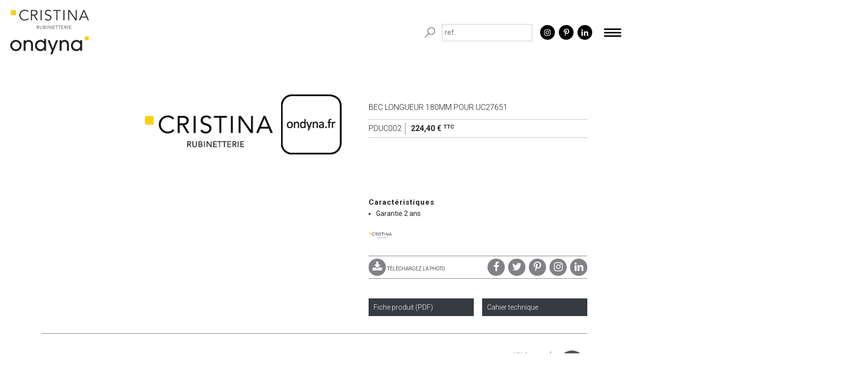

--- FILE ---
content_type: text/html; charset=utf-8
request_url: https://catalog.ondyna.fr/collections/hors-catalogue/-/PDUC002
body_size: 4988
content:
<!doctype html>
<!--[if lt IE 7]>      <html class="no-js lt-ie9 lt-ie8 lt-ie7" lang=""> <![endif]-->
<!--[if IE 7]>         <html class="no-js lt-ie9 lt-ie8" lang=""> <![endif]-->
<!--[if IE 8]>         <html class="no-js lt-ie9" lang=""> <![endif]-->
<!--[if gt IE 8]><!-->
<html class="no-js" lang="">
 <!--<![endif]-->
<head>
	<meta charset="utf-8">
	<meta http-equiv="X-UA-Compatible" content="IE=edge,chrome=1">
	<title>Cristina & Ondyna</title>

	<!-- Global site tag (gtag.js) - Google Analytics -->
	<script async src="https://www.googletagmanager.com/gtag/js?id=UA-129718857-1"></script>
	<script>
	  window.dataLayer = window.dataLayer || [];
	  function gtag(){dataLayer.push(arguments);}
	  gtag('js', new Date());

	  gtag('config', 'UA-179278120-1');
	</script>

	<meta name="description" content="">
	<meta name="viewport" content="width=device-width, initial-scale=1">

	<link rel="stylesheet" href="/css/bootstrap.min.css">

	<!-- Seulement sur les pages "designers", "catalogue", "produits" -->
	<link href="/vendors/owlcarousel/css/owl.carousel.min.css" rel="stylesheet" type="text/css">
	<link href="/vendors/owlcarousel/css/owl.theme.default.min.css" rel="stylesheet" type="text/css">
	
	<link rel="stylesheet" href="https://stackpath.bootstrapcdn.com/bootstrap/4.5.2/css/bootstrap.min.css" type="text/css" media="all">
    <link rel="stylesheet" href="/BdC/assets/css/style.css"/>
    <script src="https://kit.fontawesome.com/4605126b3b.js" crossorigin="anonymous"></script>
    <script src="https://code.jquery.com/jquery-3.5.1.min.js" integrity="sha256-9/aliU8dGd2tb6OSsuzixeV4y/faTqgFtohetphbbj0=" crossorigin="anonymous"></script>
    <script src="/BdC/assets/js/main.js"></script>

	<link rel="stylesheet" href="/css/main2.css">
	<link rel="stylesheet" href="/css/site.css">
	<link rel="stylesheet" href="/css/v2.css">
	
	<!-- Font -->
	<link href="https://fonts.googleapis.com/css?family=Roboto:100,300,400,500,700" rel="stylesheet">
	<link href="/css/font-awesome.min.css" rel="stylesheet" type="text/css">

	<!-- Favicon -->
	<link rel="apple-touch-icon" sizes="57x57" href="/img/favicon/apple-icon-57x57.png">
	<link rel="apple-touch-icon" sizes="60x60" href="/img/favicon/apple-icon-60x60.png">
	<link rel="apple-touch-icon" sizes="72x72" href="/img/favicon/apple-icon-72x72.png">
	<link rel="apple-touch-icon" sizes="76x76" href="/img/favicon/apple-icon-76x76.png">
	<link rel="apple-touch-icon" sizes="114x114" href="/img/favicon/apple-icon-114x114.png">
	<link rel="apple-touch-icon" sizes="120x120" href="/img/favicon/apple-icon-120x120.png">
	<link rel="apple-touch-icon" sizes="144x144" href="/img/favicon/apple-icon-144x144.png">
	<link rel="apple-touch-icon" sizes="152x152" href="/img/favicon/apple-icon-152x152.png">
	<link rel="apple-touch-icon" sizes="180x180" href="/img/favicon/apple-icon-180x180.png">
	<link rel="icon" type="image/png" sizes="192x192" href="/img/favicon/android-icon-192x192.png">
	<link rel="icon" type="image/png" sizes="32x32" href="/img/favicon/favicon-32x32.png">
	<link rel="icon" type="image/png" sizes="96x96" href="/img/favicon/favicon-96x96.png">
	<link rel="icon" type="image/png" sizes="16x16" href="/img/favicon/favicon-16x16.png">
	<link rel="manifest" href="/img/favicon/manifest.json">
	<meta name="msapplication-TileColor" content="#ffffff">
	<meta name="msapplication-TileImage" content="/img/favicon/ms-icon-144x144.png">
	<meta name="theme-color" content="#ffffff">
	<!-- End favicon -->

	<script src="/js/vendor/modernizr-2.8.3-respond-1.4.2.min.js"></script>
	<link href="/Areas/Admin/Content/typeahead.css" rel="stylesheet" />
	
	<script>
		function imgDefaut(img, type) {
			if(type)
				img.src = "/img/product/defaut.png";
			else
				img.src = "/img/logo-header.png";
		}
	</script>

</head>


<body>
	<!--[if lt IE 8]>
	<p class="browserupgrade">You are using an <strong>outdated</strong> browser. Please <a href="http://browsehappy.com/">upgrade your browser</a> to improve your experience.</p>
	<![endif]-->
	
	    <header id="masthead" role="banner">

            <div class="logo">
                <a href="https://www.ondyna.fr">
                    <img src="/BdC/assets/img/logo-ondyna.png" alt="Logo Cristina & Ondyna">
                </a>
            </div>

            <div id="header-menu">
                <nav class="nav-main">
					<ul id="primary-menu" class="menu">
						<li class="menu-item">
							<a href="https://www.ondyna.fr/ondyna/">Ondyna</a>
						</li>
						<li class="menu-item">
							<a href="https://www.ondyna.fr/nos-valeurs">Nos valeurs</a>
						</li>
						<li class="menu-item">
							<a href="https://www.ondyna.fr/actualites">Actualit&eacute;s</a>
						</li>
						<li class="menu-item">
							<a href="https://www.ondyna.fr/catalogues">Catalogues</a>
						</li>
						<li class="menu-item">
							<a href="/">Nos produits</a>
						</li>
						<li class="menu-item">
							<a href="/distributeurs">Nous trouver</a>
						</li>
						<li class="menu-item">
							<a href="https://www.ondyna.fr/nous-contacter">Nous contacter</a>
						</li>
						<li class="menu-item">
							<a href="/Compte" id="menu-compte">Espace client</a>
						</li>
					</ul>
                </nav>
            </div><!--#header-menu-->

            <div class="header-right">
                <div class="search-ref">
                    <button class="d-sm-none open-refsearchform"><img src="/BdC/assets/img/search-icon.png" alt="Icone rechercher"></button>
                    <form class="refsearchform" role="search" id="search-menu" method="post" action="/Catalogue/Recherche">
                        <button type="submit"><img src="/BdC/assets/img/search-icon.png" alt="Icone rechercher"></button>
                        <input class="form-control srch-term" name="srch-term" id="srch-term" type="text" style="color:#000" placeholder="ref.">
                        <div class="open-refsearchform d-sm-none">&#215;</div>
                    </form>
                </div>
                <ul class="rs">
                    <li><a target="_blank" href="https://www.instagram.com/ondyna_cristina/" rel="noreferrer"><i class="fa fa-instagram"></i></a></li>
                    <li><a target="_blank" href="https://www.pinterest.fr/Ondyna_Cristina/_created/" rel="noreferrer"><i class="fa fa-pinterest-p"></i></a></li>
                    <li><a target="_blank" href="https://www.linkedin.com/company/ondyna/" rel="noreferrer"><i class="fa fa-linkedin"></i></a></li>
                </ul>
            </div>

            <div id="nav-icon">
                <div><span></span><span></span><span></span></div>
            </div>

        	<nav id="main-nav" class="navbar-custom" role="navigation">
		        <div class="container-fluid sousnav" id="zoneSousMenu">
			        <div class="row" id="sousmenuhaut">
			        </div>
                </div>
            </nav>

    </header>



	


<div class="page header-margin">
	<div class="page-product">
		<div class="container">
			<div class="breadcrumb">
				<ul><li><a href="/">Accueil</a></li>
<li><a>Catalogue</a></li>
<li><a></a></li></ul>
			</div>
			<div class="content">
				<div class="row">
					<div class="col-sm-2 column-left list-categorie">
						<button class="btn btn-list dropdown-toggle" type="button" id="dropdownMenu1" data-toggle="dropdown" aria-haspopup="true" aria-expanded="true">
							Choisissez une catégorie
							<span class="caret"></span>
						</button>
						
					</div>
					<div class="col-sm-10 column-right">
						<div class="row">

							<div class="col-sm-12 col-md-6 product-img borderadius">
								<img id="photo-main" src="" alt="BEC LONGUEUR 180MM POUR UC27651/UC25651" data-action="zoom"  onerror="imgDefaut(this)">
															</div>
							<div class="col-sm-12 col-md-6 product-detail">

								<div class="row product-detail-title">
									<div class="col-xs-8">
										<h1></h1>
										<p>BEC LONGUEUR 180mm POUR UC27651</p>
									</div>
									<div class="col-xs-4 send-detail">		
										
									</div>
								</div>

								<div class="product-price">
									<ul>
										<li class="reference">PDUC002</li>
											<li class="price"> 224,40 € <sup>TTC</sup></li>
																			</ul>
								</div>
								<div class="product-color owl-carousel">
								</div>

								<div class="product-description">
									<h6>Caractéristiques</h6>
									<ul>
																													</ul>
									<ul>
																																																																																																																																													<li>Garantie 2 ans</li>
									</ul>
								</div>


								<div class="product-label-icon">
									<ul><li><img src="/img/icone/8.jpg" /></li></ul>
								</div>

								<div class="product-social-action">
									<ul>
										<li><a href="/img/product/500/PDUC002.jpg" target="_blank"><i class="fa fa-download"></i>TÉLÉCHARGEZ LA PHOTO</a></li>
										<li><a href="https://fr-fr.facebook.com" target="_blank"><i class="fa fa-facebook"></i></a></li>
										<li><a href="https://twitter.com" target="_blank"><i class="fa fa-twitter"></i></a></li>
										<li><a href="https://www.pinterest.fr" target="_blank"><i class="fa fa-pinterest-p"></i></a></li>
										<li><a href="https://www.instagram.com" target="_blank"><i class="fa fa-instagram"></i></a></li>
										<li><a href="https://fr.linkedin.com" target="_blank"><i class="fa fa-linkedin"></i></a></li>
									</ul>
								</div>

								<div class="product-other-link">
									<ul>
										<li class="black-link"><a href="/Catalogue/FichePdf/PDUC002" target="_blank">Fiche produit (PDF)</a></li>
										<li class="black-link"><a href="/Catalogue/ZoneTechnique/PDUC002">Cahier technique</a></li>
										
																			</ul>
								</div>
							</div>
						</div>
					</div>
				</div>
				<div class="more-products borderadius">
					<div class="row">
							<div class="col-sm-9 flex"></div>
						<div class="col-sm-3 flex">
							<div class="discover-catalogue">
								<a href="https://it2v7.interactiv-doc.fr/html/portfolio_ondyna_802" target="_blank">
									<p>téléchargez notre<br>nouveau<br>catalogue</p>
									<img src="/img/homepage/catalogue.png" alt="Découvrez notre catalogue.">
								</a>
							</div>
						</div>
					</div>
				</div>
			</div>
		</div>
	</div>
</div>




    <footer id="footer" class="site-footer" role="contentinfo">
        <div class="container">
            <div class="row">
                <div class="col-md-3 footer-1">
                    <div class="logo">
                        <a href="https://www.ondyna.fr">
                            <img src="/BdC/assets/img/logo-ondyna.png" alt="Ondyna">
                        </a>
                    </div>
                </div>
                <div class="col-sm-4 offset-sm-1 offset-md-0 col-md-3 footer-2">
                    <nav class="nav-main">
                        <ul id="footer-menu" class="menu">
                            <li class="menu-item">
                                <a href="https://www.ondyna.fr/ondyna/">Ondyna</a>
                            </li>
                            <li class="menu-item">
                                <a href="https://www.ondyna.fr/actualites">Actualit&eacute;s</a>
                            </li>
                            <li class="menu-item">
                                <a href="https://www.ondyna.fr/catalogues">Catalogues</a>
                            </li>
                            <li class="menu-item">
                                <a href="/">Nos produits</a>
                                <ul class="sub-menu">
                                    <li class="menu-item">
                                        <a href="/famille/salle-de-bains/robinetterie">Salle de bain</a>
                                    </li>
                                    <li class="menu-item">
                                        <a href="/famille/cuisine/robinetterie">Cuisine</a>
                                    </li>
                                    <li class="menu-item">
                                        <a href="/univers/pieces-detachees">Pi&egrave;ces d&eacute;tach&eacute;es</a>
                                    </li>
                                </ul>
                            </li>
                            <li class="menu-item">
                                <a href="/distributeurs">Nous trouver</a>
                            </li>
                            <li class="menu-item">
                                <a href="/Compte">Espace client</a>
                            </li>
                        </ul>
                    </nav>
                </div>
                <div class="col-sm-7 col-md-6 footer-3">
                    <div class="title">Coordonn&eacute;es</div>
                    <div>
                        <a class="idemrs" href="tel:+33472788510"><i class="fas fa-phone"></i><span>Service clients</span>04 72 78 85 10</a>
                        <a class="idemrs" href="tel:+33472788517"><i class="fas fa-phone"></i><span>Service technique</span>04 72 78 85 17</a>
                    </div>
                    <div>
						<div class="idemrs">
							<i class="fas fa-map-marker-alt"></i>450 Rue Quartz - ZA du Rocher<br>38780 ESTRABLIN - FRANCE
						</div>
                        <a class="idemrs" href="https://www.ondyna.fr/nous-contacter"><i class="far fa-envelope"></i>Contactez-nous</a>
                    </div>
                    <div>
                        <ul class="rs">
                            <li><a target="_blank" href="https://www.instagram.com/ondyna_cristina/" rel="noreferrer"><i class="fa fa-instagram"></i></a></li>
                            <li><a target="_blank" href="https://www.pinterest.fr/Ondyna_Cristina/_created/" rel="noreferrer"><i class="fa fa-pinterest-p"></i></a></li>
                            <li><a target="_blank" href="https://www.linkedin.com/company/ondyna/" rel="noreferrer"><i class="fa fa-linkedin"></i></a></li>
                        </ul>
                    </div>
                </div>
                <div class="offset-md-3 col-md-9">
                    <div class="copyright">
                        <nav class="nav-main">
                            <ul id="footercopyright-menu" class="menu">
                                <li class="menu-item"><a href="https://www.ondyna.fr/mentions-legales/">Mentions l&eacute;gales</a></li>
                                <li class="menu-item"><a href="https://www.ondyna.fr/politique-de-cookies-ue">Politique de cookies</a></li>
                                <li class="menu-item"><a href="https://www.ondyna.fr/politique-de-confidentialite/">Politique de confidentialit&eacute;</a></li>
                                <li class="menu-item"><a href="https://www.ondyna.fr/conditions-generales-de-vente/">Conditions g&eacute;n&eacute;rales de vente</a></li>
                            </ul>
                        </nav>
                    </div>
                </div>
            </div>

        </div><!-- /container -->
    </footer>

	<script src="//ajax.googleapis.com/ajax/libs/jquery/1.11.2/jquery.min.js"></script>
	<script>window.jQuery || document.write('<script src="/js/vendor/jquery-3.2.1.min.js"><\/script>')</script>
	<script src="/js/vendor/bootstrap.min.js"></script>
	<script src="/js/vendor/jquery.superscrollorama.js"></script>
	<script src="/bundles/jquery-ui?v=tG29gr4b89aZuHZhwb2RRduOLQe69zZ-D0yHV7Mp9SM1"></script>

	<script src="/js/vendor/TweenMax.min.js"></script>
	<script src="/js/main2.js"></script>
	<script src="/Scripts/typeahead.bundle.js"></script>
	<script src="/js/app/menu.js"></script>
	<script src="/js/menu-recherche.js"></script>
	
	<script src="/js/main.owlcarousel.js"></script>
	<script src="/vendors/owlcarousel/js/owl.carousel.min.js"></script>
	<script src="/js/app/catalogue/article.js"></script>

</body>
</html>

--- FILE ---
content_type: text/css
request_url: https://catalog.ondyna.fr/css/v2.css
body_size: 1130
content:
.sousnav { background-color:#ffed00; display:none; text-align:center; margin:-1px; }
	.sousnav ul { list-style-type: none; margin: 10px; padding: 1px; }
		.sousnav ul li { display: inline; margin:10px; line-height:30px }

.client-access-menu > button { color: #fff !important; }
button.navbar-toggle { color: #fff !important; float:right; }
button.navbar-toggle > span { font-size:10px; }


@media (max-width: 993px) {
	.navbar-collapse.in { overflow: hidden; }
	.navbar-nav-2col { margin-left: 5px !important; }
}

.recherche-haut p { font-size: 12px !important; }

@media (min-width: 1200px) {
	/*.recherche-haut { position: relative; display: inline-block; top:-5px; }
	.recherche-haut i { color: #7b7b7b; }
	.recherche-haut input { color: #fff; }
	.recherche-haut .tt-dropdown-menu { width: 340px; }
	.recherche-haut .tt-hint { font-size: 0; }*/

	.srch-term { width: 100%; }
}

@media (max-width: 1201px) {
	.navbar-collapse.in { overflow: hidden; }

	/*.recherche-haut { position: relative; display: inline-block; top: -5px; }
	.recherche-haut i { color: #7b7b7b; }
	.recherche-haut input { color: #fff; }
	.recherche-haut .tt-dropdown-menu { width: 340px; }
	.recherche-haut .tt-hint { font-size: 0; }*/
}


/* marge pour le menu */
.main-menu { margin-top: 20px; }
@media (min-width: 801px) {
	.main-menu { margin-left: auto; }
}
@media (max-width: 800px) {
	.main-menu { margin-left: -15px; }
}

	strong { font-weight: 700; }
em { font-style: italic; }
a.active { font-weight: 500 !important; }

.list-filtres > div { white-space: nowrap; }
.list-filtres h4 { background-color:#000; color:#fff; padding:5px; }


.headerv2 { padding: 80px 0; -webkit-background-size: cover !important; background-size: cover !important; background-attachment: fixed; color: white; }

.navbar-nav-2col { float: none; display:inline-block; text-align:center; }
.navbar-form{ box-shadow:none !important;}

.actu-principale { bottom: auto !important; top: 100px; }
.actu-principale a { color:#fff; }

@media (max-width: 768px) {
	.actu-principale { top: 10px !important; }
	.navbar-nav { text-align: left !important; }
	.tt-dropdown-menu { width: 350px !important; left: -200px !important; }
	#srch-term { width: 150px; }
	#menuRecherche { position: absolute !important; top: -50px; right: 50px; }
	#logo { margin: 0; }
	.main-menu { text-align: left; }
}
@media (min-width: 769px) {
	.tt-dropdown-menu { width: 500px !important; left: -300px !important; }
}

.navbar2, .navbar2 a { color: #fff; }
.navbar2 li { float:left; }

.input-quantite, .input-quantite-additionnel { height: 24px !important; margin-top: -4px; max-width: 100px; }


#menuRecherche p { font-size: 10px !important; }
#menuRecherche .tt-hint { font-size: 0; }
